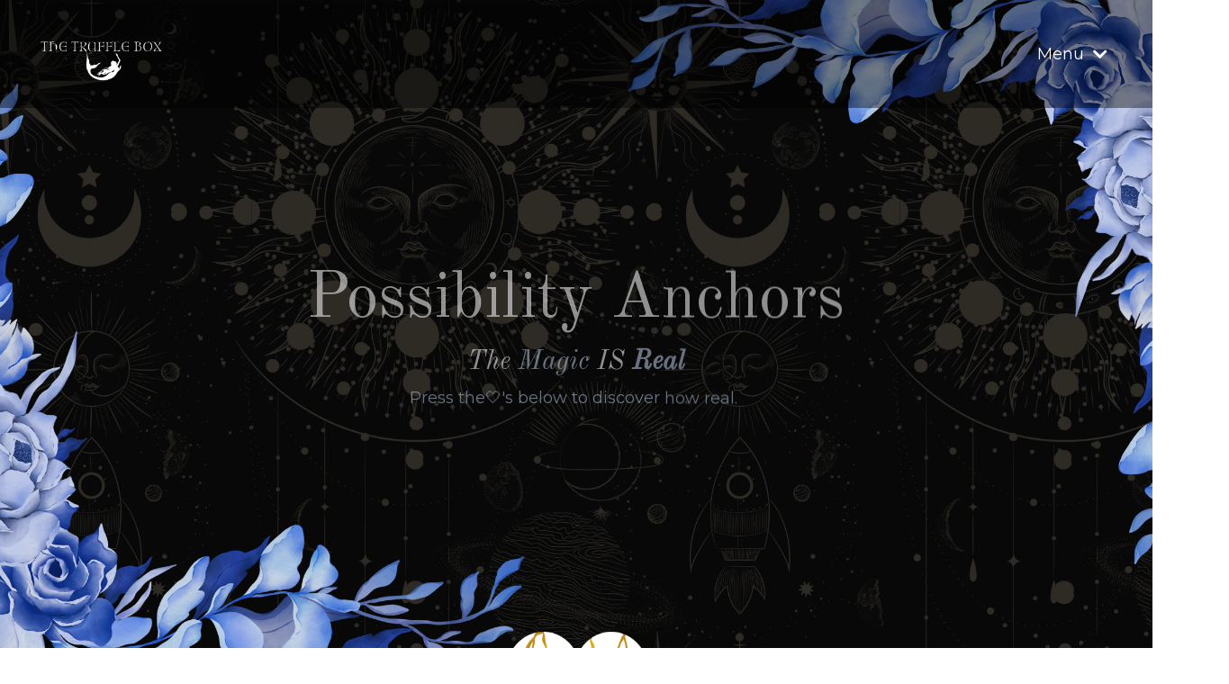

--- FILE ---
content_type: text/html; charset=utf-8
request_url: https://www.thetrufflebox.gift/possibility-anchors
body_size: 11909
content:
<!doctype html>
<html lang="en">
  <head>
    
              <meta name="csrf-param" content="authenticity_token">
              <meta name="csrf-token" content="W46BtlerPMVgrdZ3rNtUhonDRzRErU/b2J7K7b1BPy1ZujFat6A/mu68CLKgbcZpmp8yB3l43geJ1XSSv6zNbg==">
            
    <title>
      
        Jamie Sullivan's Possibility Anchor(s)™
      
    </title>
    <meta charset="utf-8" />
    <meta http-equiv="x-ua-compatible" content="ie=edge, chrome=1">
    <meta name="viewport" content="width=device-width, initial-scale=1, shrink-to-fit=no">
    
      <meta name="description" content="Definition, description and use of a Possibility Anchor. A patented and original process by Jamie Sullivan of The Truffle Box, this is the only available shop of these unique and magical talismans. Also known by Sullivan&#39;s clients as &quot;Lucky Charms&quot;, this is what real magic looks and feels like. " />
    
    <meta property="og:type" content="website">
<meta property="og:url" content="https://www.thetrufflebox.gift/possibility-anchors">
<meta name="twitter:card" content="summary_large_image">

<meta property="og:title" content="Jamie Sullivan's Possibility Anchor(s)™">
<meta name="twitter:title" content="Jamie Sullivan's Possibility Anchor(s)™">


<meta property="og:description" content="Definition, description and use of a Possibility Anchor. A patented and original process by Jamie Sullivan of The Truffle Box, this is the only available shop of these unique and magical talismans. Also known by Sullivan&#39;s clients as &quot;Lucky Charms&quot;, this is what real magic looks and feels like. ">
<meta name="twitter:description" content="Definition, description and use of a Possibility Anchor. A patented and original process by Jamie Sullivan of The Truffle Box, this is the only available shop of these unique and magical talismans. Also known by Sullivan&#39;s clients as &quot;Lucky Charms&quot;, this is what real magic looks and feels like. ">


<meta property="og:image" content="https://kajabi-storefronts-production.kajabi-cdn.com/kajabi-storefronts-production/file-uploads/sites/3083/images/a281168-ebff-2a5-20b3-0d7f75c4d86_f840b8e8-f92d-4ee3-966f-4e0d62bcf13d.png">
<meta name="twitter:image" content="https://kajabi-storefronts-production.kajabi-cdn.com/kajabi-storefronts-production/file-uploads/sites/3083/images/a281168-ebff-2a5-20b3-0d7f75c4d86_f840b8e8-f92d-4ee3-966f-4e0d62bcf13d.png">

    
      <link href="https://kajabi-storefronts-production.kajabi-cdn.com/kajabi-storefronts-production/file-uploads/sites/3083/images/1ef85f-e0bd-10e2-0a07-16dffd8a2087_e.png?v=2" rel="shortcut icon" />
    
    <link rel="canonical" href="https://www.thetrufflebox.gift/possibility-anchors" />

    <!-- Google Fonts ====================================================== -->
    <link rel="preconnect" href="https://fonts.gstatic.com" crossorigin>
    <script src="/cdn-cgi/scripts/7d0fa10a/cloudflare-static/rocket-loader.min.js" data-cf-settings="ad0d4e5eebc14b0f9c91d329-|49"></script><link rel="stylesheet" media="print" onload="this.onload=null;this.removeAttribute(&#39;media&#39;);" type="text/css" href="//fonts.googleapis.com/css?family=Montserrat:400,700,400italic,700italic|Old+Standard+TT:400,700,400italic,700italic&amp;display=swap" />

    <!-- Kajabi CSS ======================================================== -->
    <script src="/cdn-cgi/scripts/7d0fa10a/cloudflare-static/rocket-loader.min.js" data-cf-settings="ad0d4e5eebc14b0f9c91d329-|49"></script><link rel="stylesheet" media="print" onload="this.onload=null;this.removeAttribute(&#39;media&#39;);" type="text/css" href="https://kajabi-app-assets.kajabi-cdn.com/assets/core-0d125629e028a5a14579c81397830a1acd5cf5a9f3ec2d0de19efb9b0795fb03.css" />

    

    <!-- Font Awesome Icons -->
    <script src="/cdn-cgi/scripts/7d0fa10a/cloudflare-static/rocket-loader.min.js" data-cf-settings="ad0d4e5eebc14b0f9c91d329-|49"></script><link rel="stylesheet" media="print" onload="this.onload=null;this.removeAttribute(&#39;media&#39;);" type="text/css" crossorigin="anonymous" href="https://use.fontawesome.com/releases/v5.15.2/css/all.css" />

    <link rel="stylesheet" media="screen" href="https://kajabi-storefronts-production.kajabi-cdn.com/kajabi-storefronts-production/themes/2154451216/assets/styles.css?17446479076058419" />

    <!-- Customer CSS ====================================================== -->
    <!-- If you're using custom css that affects the first render of the page, replace async_style_link below with styesheet_tag -->
    <script src="/cdn-cgi/scripts/7d0fa10a/cloudflare-static/rocket-loader.min.js" data-cf-settings="ad0d4e5eebc14b0f9c91d329-|49"></script><link rel="stylesheet" media="print" onload="this.onload=null;this.removeAttribute(&#39;media&#39;);" type="text/css" href="https://kajabi-storefronts-production.kajabi-cdn.com/kajabi-storefronts-production/themes/2154451216/assets/overrides.css?17446479076058419" />
    <style>
  /* Custom CSS Added Via Theme Settings */
  /* CSS Overrides go here */
</style>

    <!-- Kajabi Editor Only CSS ============================================ -->
    

    <!-- Header hook ======================================================= -->
    <script type="ad0d4e5eebc14b0f9c91d329-text/javascript">
  var Kajabi = Kajabi || {};
</script>
<script type="ad0d4e5eebc14b0f9c91d329-text/javascript">
  Kajabi.currentSiteUser = {
    "id" : "-1",
    "type" : "Guest",
    "contactId" : "",
  };
</script>
<script type="ad0d4e5eebc14b0f9c91d329-text/javascript">
  Kajabi.theme = {
    activeThemeName: "Encore Page",
    previewThemeId: null,
    editor: false
  };
</script>
<meta name="turbo-prefetch" content="false">
<!-- Google Tag Manager -->
<script type="ad0d4e5eebc14b0f9c91d329-text/javascript">(function(w,d,s,l,i){w[l]=w[l]||[];w[l].push({'gtm.start':
new Date().getTime(),event:'gtm.js'});var f=d.getElementsByTagName(s)[0],
j=d.createElement(s),dl=l!='dataLayer'?'&l='+l:'';j.async=true;j.src=
'https://www.googletagmanager.com/gtm.js?id='+i+dl;f.parentNode.insertBefore(j,f);
})(window,document,'script','dataLayer','GTM-5QM6PLG');</script>
<!-- End Google Tag Manager -->

<!-- TruConversion for thetrufflebox.gift -->
<script type="ad0d4e5eebc14b0f9c91d329-text/javascript">
    var _tip = _tip || [];
    (function(d,s,id){
        var js, tjs = d.getElementsByTagName(s)[0];
        if(d.getElementById(id)) { return; }
        js = d.createElement(s); js.id = id;
        js.async = true;
        js.src = d.location.protocol + '//app.truconversion.com/ti-js/13298/eab4e.js';
        tjs.parentNode.insertBefore(js, tjs);
    }(document, 'script', 'ti-js'));
</script>
                        
<meta name="facebook-domain-verification" content="wdukrjkidfh8vxbjs9thrwlz16qajt" />


<script src="https://seo-fixer.writesonic.com/site-audit/fixer-script/index.js" id="wsAiSeoMb" type="ad0d4e5eebc14b0f9c91d329-application/javascript"></script>
<script id="wsAiSeoInitScript" type="ad0d4e5eebc14b0f9c91d329-text/javascript">
  wsSEOfixer.configure({
    hostURL: 'https://seo-fixer.writesonic.com',
    siteID: '691672e883f9a294eade8e5d'
  });
</script>
                        <script type="ad0d4e5eebc14b0f9c91d329-text/javascript">
(function(i,s,o,g,r,a,m){i['GoogleAnalyticsObject']=r;i[r]=i[r]||function(){
(i[r].q=i[r].q||[]).push(arguments)
},i[r].l=1*new Date();a=s.createElement(o),
m=s.getElementsByTagName(o)[0];a.async=1;a.src=g;m.parentNode.insertBefore(a,m)
})(window,document,'script','//www.google-analytics.com/analytics.js','ga');
ga('create', 'UA-23058127-5', 'auto', {});
ga('send', 'pageview');
</script>
<style type="text/css">
  #editor-overlay {
    display: none;
    border-color: #2E91FC;
    position: absolute;
    background-color: rgba(46,145,252,0.05);
    border-style: dashed;
    border-width: 3px;
    border-radius: 3px;
    pointer-events: none;
    cursor: pointer;
    z-index: 10000000000;
  }
  .editor-overlay-button {
    color: white;
    background: #2E91FC;
    border-radius: 2px;
    font-size: 13px;
    margin-inline-start: -24px;
    margin-block-start: -12px;
    padding-block: 3px;
    padding-inline: 10px;
    text-transform:uppercase;
    font-weight:bold;
    letter-spacing:1.5px;

    left: 50%;
    top: 50%;
    position: absolute;
  }
</style>
<script src="https://kajabi-app-assets.kajabi-cdn.com/vite/assets/track_analytics-999259ad.js" crossorigin="anonymous" type="ad0d4e5eebc14b0f9c91d329-module"></script><link rel="modulepreload" href="https://kajabi-app-assets.kajabi-cdn.com/vite/assets/stimulus-576c66eb.js" as="script" crossorigin="anonymous">
<link rel="modulepreload" href="https://kajabi-app-assets.kajabi-cdn.com/vite/assets/track_product_analytics-9c66ca0a.js" as="script" crossorigin="anonymous">
<link rel="modulepreload" href="https://kajabi-app-assets.kajabi-cdn.com/vite/assets/stimulus-e54d982b.js" as="script" crossorigin="anonymous">
<link rel="modulepreload" href="https://kajabi-app-assets.kajabi-cdn.com/vite/assets/trackProductAnalytics-3d5f89d8.js" as="script" crossorigin="anonymous">      <script type="ad0d4e5eebc14b0f9c91d329-text/javascript">
        if (typeof (window.rudderanalytics) === "undefined") {
          !function(){"use strict";window.RudderSnippetVersion="3.0.3";var sdkBaseUrl="https://cdn.rudderlabs.com/v3"
          ;var sdkName="rsa.min.js";var asyncScript=true;window.rudderAnalyticsBuildType="legacy",window.rudderanalytics=[]
          ;var e=["setDefaultInstanceKey","load","ready","page","track","identify","alias","group","reset","setAnonymousId","startSession","endSession","consent"]
          ;for(var n=0;n<e.length;n++){var t=e[n];window.rudderanalytics[t]=function(e){return function(){
          window.rudderanalytics.push([e].concat(Array.prototype.slice.call(arguments)))}}(t)}try{
          new Function('return import("")'),window.rudderAnalyticsBuildType="modern"}catch(a){}
          if(window.rudderAnalyticsMount=function(){
          "undefined"==typeof globalThis&&(Object.defineProperty(Object.prototype,"__globalThis_magic__",{get:function get(){
          return this},configurable:true}),__globalThis_magic__.globalThis=__globalThis_magic__,
          delete Object.prototype.__globalThis_magic__);var e=document.createElement("script")
          ;e.src="".concat(sdkBaseUrl,"/").concat(window.rudderAnalyticsBuildType,"/").concat(sdkName),e.async=asyncScript,
          document.head?document.head.appendChild(e):document.body.appendChild(e)
          },"undefined"==typeof Promise||"undefined"==typeof globalThis){var d=document.createElement("script")
          ;d.src="https://polyfill-fastly.io/v3/polyfill.min.js?version=3.111.0&features=Symbol%2CPromise&callback=rudderAnalyticsMount",
          d.async=asyncScript,document.head?document.head.appendChild(d):document.body.appendChild(d)}else{
          window.rudderAnalyticsMount()}window.rudderanalytics.load("2apYBMHHHWpiGqicceKmzPebApa","https://kajabiaarnyhwq.dataplane.rudderstack.com",{})}();
        }
      </script>
      <script type="ad0d4e5eebc14b0f9c91d329-text/javascript">
        if (typeof (window.rudderanalytics) !== "undefined") {
          rudderanalytics.page({"account_id":"2633","site_id":"3083"});
        }
      </script>
      <script type="ad0d4e5eebc14b0f9c91d329-text/javascript">
        if (typeof (window.rudderanalytics) !== "undefined") {
          (function () {
            function AnalyticsClickHandler (event) {
              const targetEl = event.target.closest('a') || event.target.closest('button');
              if (targetEl) {
                rudderanalytics.track('Site Link Clicked', Object.assign(
                  {"account_id":"2633","site_id":"3083"},
                  {
                    link_text: targetEl.textContent.trim(),
                    link_href: targetEl.href,
                    tag_name: targetEl.tagName,
                  }
                ));
              }
            };
            document.addEventListener('click', AnalyticsClickHandler);
          })();
        }
      </script>
<script type="ad0d4e5eebc14b0f9c91d329-text/javascript">
!function(f,b,e,v,n,t,s){if(f.fbq)return;n=f.fbq=function(){n.callMethod?
n.callMethod.apply(n,arguments):n.queue.push(arguments)};if(!f._fbq)f._fbq=n;
n.push=n;n.loaded=!0;n.version='2.0';n.agent='plkajabi';n.queue=[];t=b.createElement(e);t.async=!0;
t.src=v;s=b.getElementsByTagName(e)[0];s.parentNode.insertBefore(t,s)}(window,
                                                                      document,'script','https://connect.facebook.net/en_US/fbevents.js');


fbq('init', '511897175864634', {"ct":"","country":null,"em":"","fn":"","ln":"","pn":"","zp":""});
fbq('track', "PageView");</script>
<noscript><img height="1" width="1" style="display:none"
src="https://www.facebook.com/tr?id=511897175864634&ev=PageView&noscript=1"
/></noscript>
<meta name='site_locale' content='en'><style type="text/css">
  /* Font Awesome 4 */
  .fa.fa-twitter{
    font-family:sans-serif;
  }
  .fa.fa-twitter::before{
    content:"𝕏";
    font-size:1.2em;
  }

  /* Font Awesome 5 */
  .fab.fa-twitter{
    font-family:sans-serif;
  }
  .fab.fa-twitter::before{
    content:"𝕏";
    font-size:1.2em;
  }
</style>
<link rel="stylesheet" href="https://cdn.jsdelivr.net/npm/@kajabi-ui/styles@1.0.4/dist/kajabi_products/kajabi_products.css" />
<script type="ad0d4e5eebc14b0f9c91d329-module" src="https://cdn.jsdelivr.net/npm/@pine-ds/core@3.14.0/dist/pine-core/pine-core.esm.js"></script>
<script nomodule src="https://cdn.jsdelivr.net/npm/@pine-ds/core@3.14.0/dist/pine-core/index.esm.js" type="ad0d4e5eebc14b0f9c91d329-text/javascript"></script>


  </head>
  <style>
  

  
    
  
</style>
  <body id="encore-theme" class="background-unrecognized">
    

    <div id="section-header" data-section-id="header">

<style>
  /* Default Header Styles */
  .header {
    
      background-color: rgba(0, 0, 0, 0.42);
    
    font-size: 18px;
  }
  .header a,
  .header a.link-list__link,
  .header a.link-list__link:hover,
  .header a.social-icons__icon,
  .header .user__login a,
  .header .dropdown__item a,
  .header .dropdown__trigger:hover {
    color: #ffffff;
  }
  .header .dropdown__trigger {
    color: #ffffff !important;
  }
  /* Mobile Header Styles */
  @media (max-width: 767px) {
    .header {
      
        background-color: rgba(0, 0, 0, 0.55);
      
      font-size: 16px;
    }
    
      .header a,
      .header a.link-list__link,
      .header a.social-icons__icon,
      .header .dropdown__item a,
      .header .user__login a,
      .header a.link-list__link:hover,
      .header .dropdown__trigger:hover {
        color: #ffffff;
      }
      .header .dropdown__trigger {
        color: #ffffff !important;
      }
    
    .header .hamburger__slices .hamburger__slice {
      
        background-color: #ffffff;
      
    }
    
      .header a.link-list__link, .dropdown__item a, .header__content--mobile {
        text-align: right;
      }
    
    .header--overlay .header__content--mobile  {
      padding-bottom: 20px;
    }
  }
  /* Sticky Styles */
  
</style>

<div class="hidden">
  
    
  
    
  
  
  
  
</div>

<header class="header header--overlay    background-dark " kjb-settings-id="sections_header_settings_background_color">
  <div class="hello-bars">
    
      
    
      
    
  </div>
  
    <div class="header__wrap">
      <div class="header__content header__content--desktop background-dark">
        <div class="container header__container media justify-content-left">
          
            
                <style>
@media (min-width: 768px) {
  #block-1555988494486 {
    text-align: left;
  }
} 
</style>

<div 
  id="block-1555988494486" 
  class="header__block header__block--logo header__block--show header__switch-content " 
  kjb-settings-id="sections_header_blocks_1555988494486_settings_stretch"
  
>
  

<style>
  #block-1555988494486 {
    line-height: 1;
  }
  #block-1555988494486 .logo__image {
    display: block;
    width: 150px;
  }
  #block-1555988494486 .logo__text {
    color: ;
  }
</style>

<a class="logo" href="/">
  
    
      <img loading="auto" class="logo__image" alt="Header Logo" kjb-settings-id="sections_header_blocks_1555988494486_settings_logo" src="https://kajabi-storefronts-production.kajabi-cdn.com/kajabi-storefronts-production/file-uploads/themes/2154451216/settings_images/7602bdf-5e16-ab6c-f81a-d6202aa3e2f0_fbcc388b-2bd5-4e0b-99c8-8ea82916c45b.png" />
    
  
</a>
</div>
              
          
            
                <style>
@media (min-width: 768px) {
  #block-1690582068441 {
    text-align: right;
  }
} 
</style>

<div 
  id="block-1690582068441" 
  class="header__block header__switch-content header__block--dropdown stretch" 
  kjb-settings-id="sections_header_blocks_1690582068441_settings_stretch"
  
>
  <style>
  /* Dropdown menu colors for desktop */
  @media (min-width: 768px) {
    #block-1690582068441 .dropdown__menu {
      background-color: #FFFFFF;
    }
    #block-1690582068441 .dropdown__item a {
      color: #595959;
    }
  }
  /* Mobile menu text alignment */
  @media (max-width: 767px) {
    #block-1690582068441 .dropdown__item a {
      text-align: right;
    }
  }
</style>

<div class="dropdown" kjb-settings-id="sections_header_blocks_1690582068441_settings_trigger">
  <a class="dropdown__trigger">
    
      Menu
    
    
      <i class="dropdown__icon fa fa-chevron-down"></i>
    
  </a>
  <div class="dropdown__menu dropdown__menu--text-right ">
    
      <span class="dropdown__item"><a href="https://www.thetrufflebox.gift/about"  target="_blank" rel="noopener" >About</a></span>
    
      <span class="dropdown__item"><a href="https://www.thetrufflebox.gift/soul-apothecary"  target="_blank" rel="noopener" >Soul Apothecary</a></span>
    
      <span class="dropdown__item"><a href="https://www.thetrufflebox.gift/home"  target="_blank" rel="noopener" >Home</a></span>
    
  </div>
</div>
</div>
              
          
          
            <div class="hamburger hidden--desktop" kjb-settings-id="sections_header_settings_hamburger_color">
              <div class="hamburger__slices">
                <div class="hamburger__slice hamburger--slice-1"></div>
                <div class="hamburger__slice hamburger--slice-2"></div>
                <div class="hamburger__slice hamburger--slice-3"></div>
                <div class="hamburger__slice hamburger--slice-4"></div>
              </div>
            </div>
          
          
        </div>
      </div>
      <div class="header__content header__content--mobile">
        <div class="header__switch-content header__spacer"></div>
      </div>
    </div>
  
</header>

</div>
    <main>
      <div data-content-for-index data-dynamic-sections="index"><div id="section-1606249275796" data-section-id="1606249275796"><style>
  
    #section-1606249275796 {
      background-image: url(https://kajabi-storefronts-production.kajabi-cdn.com/kajabi-storefronts-production/file-uploads/themes/2154451216/settings_images/5be23f0-ff2d-2c8d-dbd2-ad1cf0c88b5d_29332468-2534-4a64-a55d-7582f2f7087b.png);
      background-position: center;
    }
  
  #section-1606249275796 .section__overlay {
    position: absolute;
    width: 100%;
    height: 100%;
    left: 0;
    top: 0;
    background-color: rgba(0, 0, 0, 0.06);
  }
  #section-1606249275796 .sizer {
    padding-top: 40px;
    padding-bottom: 40px;
  }
  #section-1606249275796 .container {
    max-width: calc(1260px + 10px + 10px);
    padding-right: 10px;
    padding-left: 10px;
    
      padding-left: 0 !important;
      padding-right: 0 !important;
    
  }
  #section-1606249275796 .row {
    
      margin: 0 !important
    
  }
  #section-1606249275796 .container--full {
    width: 100%;
    max-width: calc(100% + 10px + 10px);
  }
  @media (min-width: 768px) {
    
      #section-1606249275796 {
        
          background-attachment: fixed;
        
      }
    
    #section-1606249275796 .sizer {
      padding-top: 0px;
      padding-bottom: 0px;
    }
    #section-1606249275796 .container {
      max-width: calc(1260px + 40px + 40px);
      padding-right: 40px;
      padding-left: 40px;
    }
    #section-1606249275796 .container--full {
      max-width: calc(100% + 40px + 40px);
    }
  }
  
  
</style>

<section kjb-settings-id="sections_1606249275796_settings_background_color"
  class="section
  
  hidden--mobile
   background-dark "
  data-reveal-event=""
  data-reveal-offset=""
  data-reveal-units="seconds">
  <div class="sizer sizer--full">
    
    <div class="section__overlay"></div>
    <div class="container container--full">
      <div class="row align-items-start justify-content-center">
        
          




<style>
  /* flush setting */
  
  
  /* margin settings */
  #block-1606249275796_0, [data-slick-id="1606249275796_0"] {
    margin-top: 0px;
    margin-right: 0px;
    margin-bottom: 0px;
    margin-left: 0px;
  }
  #block-1606249275796_0 .block, [data-slick-id="1606249275796_0"] .block {
    /* border settings */
    border: 4px none black;
    border-radius: 4px;
    

    /* background color */
    
    /* default padding for mobile */
    
    
    
    /* mobile padding overrides */
    
    
    
    
    
  }

  @media (min-width: 768px) {
    /* desktop margin settings */
    #block-1606249275796_0, [data-slick-id="1606249275796_0"] {
      margin-top: 0px;
      margin-right: 0px;
      margin-bottom: 0px;
      margin-left: 0px;
    }
    #block-1606249275796_0 .block, [data-slick-id="1606249275796_0"] .block {
      /* default padding for desktop  */
      
      
      /* desktop padding overrides */
      
      
      
      
      
    }
  }
  /* mobile text align */
  @media (max-width: 767px) {
    #block-1606249275796_0, [data-slick-id="1606249275796_0"] {
      text-align: left;
    }
  }
</style>


  <div class="block-break"></div>

<div
  id="block-1606249275796_0"
  class="
  block-type--text
  text-center
  col-8
  
  
  
     animated 
  
  
  "
  
  data-reveal-event=""
  data-reveal-offset=""
  data-reveal-units="seconds"
  
    kjb-settings-id="sections_1606249275796_blocks_1606249275796_0_settings_width"
  
  
>
  <div class="block
    box-shadow-none
    "
    
      data-aos="fade-up"
      data-aos-delay="0"
      data-aos-duration="1000"
    
    
  >
    
    <style>
  
  #block-1577982541036_0 .btn {
    margin-top: 1rem;
  }
</style>


  <h1>Possibility Anchors</h1>
<h3><em>The <span style="color: #b9cae3;">Magic</span> IS <strong><span style="color: #b9cae3;">Real</span></strong></em></h3>
<p><span style="color: #b9cae3;">Press the<span style="font-weight: 400;">🤍's </span>below to discover how real. </span></p>



  </div>
</div>

  <div class="block-break"></div>

        
          




<style>
  /* flush setting */
  
  
  /* margin settings */
  #block-1606249436686, [data-slick-id="1606249436686"] {
    margin-top: 0px;
    margin-right: 0px;
    margin-bottom: 0px;
    margin-left: 0px;
  }
  #block-1606249436686 .block, [data-slick-id="1606249436686"] .block {
    /* border settings */
    border: 4px none black;
    border-radius: 4px;
    

    /* background color */
    
    /* default padding for mobile */
    
    
    
    /* mobile padding overrides */
    
    
    
    
    
  }

  @media (min-width: 768px) {
    /* desktop margin settings */
    #block-1606249436686, [data-slick-id="1606249436686"] {
      margin-top: 0px;
      margin-right: 0px;
      margin-bottom: 0px;
      margin-left: 0px;
    }
    #block-1606249436686 .block, [data-slick-id="1606249436686"] .block {
      /* default padding for desktop  */
      
      
      /* desktop padding overrides */
      
      
      
      
      
    }
  }
  /* mobile text align */
  @media (max-width: 767px) {
    #block-1606249436686, [data-slick-id="1606249436686"] {
      text-align: center;
    }
  }
</style>


<div
  id="block-1606249436686"
  class="
  block-type--feature
  text-center
  col-4
  
  
  
     animated 
  
  
  "
  
  data-reveal-event=""
  data-reveal-offset=""
  data-reveal-units="seconds"
  
    kjb-settings-id="sections_1606249275796_blocks_1606249436686_settings_width"
  
  
>
  <div class="block
    box-shadow-none
    "
    
      data-aos="fade-right"
      data-aos-delay="500"
      data-aos-duration="1000"
    
    
  >
    
    
<style>
  #block-1606249436686 .feature__image,
  [data-slick-id="1606249436686"] .feature__image {
    width: 50px;
    border-radius: 0px;
  }
  
</style>
<div class="feature">
  
    
      <a href="/resource_redirect/landing_pages/2149534709"    target="_blank" rel="noopener" >
    
      <img loading="auto" class="feature__image" alt="" kjb-settings-id="sections_1606249275796_blocks_1606249436686_settings_image" src="https://kajabi-storefronts-production.kajabi-cdn.com/kajabi-storefronts-production/file-uploads/themes/2154451216/settings_images/40e7752-85e8-00c-df3-61c63bb8cdc_Untitled_design_28_.png" />
    
      </a>
    
  
  <div 
    class="feature__text" 
    kjb-settings-id="sections_1606249275796_blocks_1606249436686_settings_text" 
    
  >
    <h4>The Classics</h4>
<p><span style="color: #cccccc;">These just make life better.</span></p>
  </div>
  
</div>
  </div>
</div>

        
          




<style>
  /* flush setting */
  
  
  /* margin settings */
  #block-1606249441711, [data-slick-id="1606249441711"] {
    margin-top: 0px;
    margin-right: 0px;
    margin-bottom: 0px;
    margin-left: 0px;
  }
  #block-1606249441711 .block, [data-slick-id="1606249441711"] .block {
    /* border settings */
    border: 4px none black;
    border-radius: 4px;
    

    /* background color */
    
    /* default padding for mobile */
    
    
    
    /* mobile padding overrides */
    
    
    
    
    
  }

  @media (min-width: 768px) {
    /* desktop margin settings */
    #block-1606249441711, [data-slick-id="1606249441711"] {
      margin-top: 0px;
      margin-right: 0px;
      margin-bottom: 0px;
      margin-left: 0px;
    }
    #block-1606249441711 .block, [data-slick-id="1606249441711"] .block {
      /* default padding for desktop  */
      
      
      /* desktop padding overrides */
      
      
      
      
      
    }
  }
  /* mobile text align */
  @media (max-width: 767px) {
    #block-1606249441711, [data-slick-id="1606249441711"] {
      text-align: center;
    }
  }
</style>


<div
  id="block-1606249441711"
  class="
  block-type--feature
  text-center
  col-4
  
  
  
     animated 
  
  
  "
  
  data-reveal-event=""
  data-reveal-offset=""
  data-reveal-units="seconds"
  
    kjb-settings-id="sections_1606249275796_blocks_1606249441711_settings_width"
  
  
>
  <div class="block
    box-shadow-none
    "
    
      data-aos="fade-up"
      data-aos-delay="500"
      data-aos-duration="1000"
    
    
  >
    
    
<style>
  #block-1606249441711 .feature__image,
  [data-slick-id="1606249441711"] .feature__image {
    width: 50px;
    border-radius: 0px;
  }
  
</style>
<div class="feature">
  
    
      <a href="/resource_redirect/landing_pages/2149532822"    target="_blank" rel="noopener" >
    
      <img loading="auto" class="feature__image" alt="" kjb-settings-id="sections_1606249275796_blocks_1606249441711_settings_image" src="https://kajabi-storefronts-production.kajabi-cdn.com/kajabi-storefronts-production/file-uploads/themes/2154451216/settings_images/afbd736-ab5c-67-dc33-e68a7613ede_Untitled_design_28_.png" />
    
      </a>
    
  
  <div 
    class="feature__text" 
    kjb-settings-id="sections_1606249275796_blocks_1606249441711_settings_text" 
    
  >
    <h4>The Signature Collection</h4>
<p><span style="color: #cccccc;">The path to BECOMING</span></p>
  </div>
  
</div>
  </div>
</div>

        
          




<style>
  /* flush setting */
  
  
  /* margin settings */
  #block-1606249446582, [data-slick-id="1606249446582"] {
    margin-top: 0px;
    margin-right: 0px;
    margin-bottom: 0px;
    margin-left: 0px;
  }
  #block-1606249446582 .block, [data-slick-id="1606249446582"] .block {
    /* border settings */
    border: 4px none black;
    border-radius: 4px;
    

    /* background color */
    
    /* default padding for mobile */
    
    
    
    /* mobile padding overrides */
    
    
    
    
    
  }

  @media (min-width: 768px) {
    /* desktop margin settings */
    #block-1606249446582, [data-slick-id="1606249446582"] {
      margin-top: 0px;
      margin-right: 0px;
      margin-bottom: 0px;
      margin-left: 0px;
    }
    #block-1606249446582 .block, [data-slick-id="1606249446582"] .block {
      /* default padding for desktop  */
      
      
      /* desktop padding overrides */
      
      
      
      
      
    }
  }
  /* mobile text align */
  @media (max-width: 767px) {
    #block-1606249446582, [data-slick-id="1606249446582"] {
      text-align: center;
    }
  }
</style>


<div
  id="block-1606249446582"
  class="
  block-type--feature
  text-center
  col-4
  
  
  
     animated 
  
  
  "
  
  data-reveal-event=""
  data-reveal-offset=""
  data-reveal-units="seconds"
  
    kjb-settings-id="sections_1606249275796_blocks_1606249446582_settings_width"
  
  
>
  <div class="block
    box-shadow-none
    "
    
      data-aos="fade-left"
      data-aos-delay="500"
      data-aos-duration="1000"
    
    
  >
    
    
<style>
  #block-1606249446582 .feature__image,
  [data-slick-id="1606249446582"] .feature__image {
    width: 50px;
    border-radius: 0px;
  }
  
</style>
<div class="feature">
  
    
      <a href="/resource_redirect/landing_pages/2149532808"    target="_blank" rel="noopener" >
    
      <img loading="auto" class="feature__image" alt="" kjb-settings-id="sections_1606249275796_blocks_1606249446582_settings_image" src="https://kajabi-storefronts-production.kajabi-cdn.com/kajabi-storefronts-production/file-uploads/themes/2154451216/settings_images/8f37bf2-4a13-fdff-f21f-0b1e0c54c476_Untitled_design_28_.png" />
    
      </a>
    
  
  <div 
    class="feature__text" 
    kjb-settings-id="sections_1606249275796_blocks_1606249446582_settings_text" 
    
  >
    <h4>The Wonderland Protocol ™</h4>
<p><span style="color: #cccccc;">The hidden gems of our courses.</span></p>
  </div>
  
</div>
  </div>
</div>

        
      </div>
    </div>
  </div>
</section>
</div><div id="section-1606251061801" data-section-id="1606251061801"><style>
  
  #section-1606251061801 .section__overlay {
    position: absolute;
    width: 100%;
    height: 100%;
    left: 0;
    top: 0;
    background-color: #000000;
  }
  #section-1606251061801 .sizer {
    padding-top: -0px;
    padding-bottom: 0px;
  }
  #section-1606251061801 .container {
    max-width: calc(1260px + 0px + 0px);
    padding-right: 0px;
    padding-left: 0px;
    
      padding-left: 0 !important;
      padding-right: 0 !important;
    
  }
  #section-1606251061801 .row {
    
      margin: 0 !important
    
  }
  #section-1606251061801 .container--full {
    width: 100%;
    max-width: calc(100% + 0px + 0px);
  }
  @media (min-width: 768px) {
    
    #section-1606251061801 .sizer {
      padding-top: 100px;
      padding-bottom: 100px;
    }
    #section-1606251061801 .container {
      max-width: calc(1260px + 40px + 40px);
      padding-right: 40px;
      padding-left: 40px;
    }
    #section-1606251061801 .container--full {
      max-width: calc(100% + 40px + 40px);
    }
  }
  
  
</style>

<section kjb-settings-id="sections_1606251061801_settings_background_color"
  class="section
  hidden--desktop
  
   background-dark "
  data-reveal-event=""
  data-reveal-offset=""
  data-reveal-units="seconds">
  <div class="sizer sizer--full">
    
    <div class="section__overlay"></div>
    <div class="container container--full">
      <div class="row align-items-start justify-content-center">
        
          




<style>
  /* flush setting */
  
  
  /* margin settings */
  #block-1606251119402, [data-slick-id="1606251119402"] {
    margin-top: 40px;
    margin-right: 0px;
    margin-bottom: 0px;
    margin-left: 0px;
  }
  #block-1606251119402 .block, [data-slick-id="1606251119402"] .block {
    /* border settings */
    border: 4px none black;
    border-radius: 0px;
    

    /* background color */
    
    /* default padding for mobile */
    
    
    
    /* mobile padding overrides */
    
      padding: 0;
    
    
    
    
    
  }

  @media (min-width: 768px) {
    /* desktop margin settings */
    #block-1606251119402, [data-slick-id="1606251119402"] {
      margin-top: 0px;
      margin-right: 0px;
      margin-bottom: 0px;
      margin-left: 0px;
    }
    #block-1606251119402 .block, [data-slick-id="1606251119402"] .block {
      /* default padding for desktop  */
      
      
      /* desktop padding overrides */
      
        padding: 0;
      
      
      
      
      
    }
  }
  /* mobile text align */
  @media (max-width: 767px) {
    #block-1606251119402, [data-slick-id="1606251119402"] {
      text-align: ;
    }
  }
</style>


<div
  id="block-1606251119402"
  class="
  block-type--image
  text-
  col-12
  
  
  
    
  
  
  "
  
  data-reveal-event=""
  data-reveal-offset=""
  data-reveal-units="seconds"
  
    kjb-settings-id="sections_1606251061801_blocks_1606251119402_settings_width"
  
  
>
  <div class="block
    box-shadow-none
    "
    
      data-aos="none"
      data-aos-delay="0"
      data-aos-duration="0"
    
    
  >
    
    

<style>
  #block-1606251119402 .block,
  [data-slick-id="1606251119402"] .block {
    display: flex;
    justify-content: flex-start;
  }
  #block-1606251119402 .image,
  [data-slick-id="1606251119402"] .image {
    width: 100%;
    overflow: hidden;
    
    border-radius: 4px;
    
  }
  #block-1606251119402 .image__image,
  [data-slick-id="1606251119402"] .image__image {
    width: 100%;
    
  }
  #block-1606251119402 .image__overlay,
  [data-slick-id="1606251119402"] .image__overlay {
    
      opacity: 0;
    
    background-color: #fff;
    border-radius: 4px;
    
  }
  
  #block-1606251119402 .image__overlay-text,
  [data-slick-id="1606251119402"] .image__overlay-text {
    color:  !important;
  }
  @media (min-width: 768px) {
    #block-1606251119402 .block,
    [data-slick-id="1606251119402"] .block {
        display: flex;
        justify-content: flex-start;
    }
    #block-1606251119402 .image__overlay,
    [data-slick-id="1606251119402"] .image__overlay {
      
        opacity: 0;
      
    }
    #block-1606251119402 .image__overlay:hover {
      opacity: 1;
    }
  }
  
</style>

<div class="image">
  
    
        <img loading="auto" class="image__image" alt="" kjb-settings-id="sections_1606251061801_blocks_1606251119402_settings_image" src="https://kajabi-storefronts-production.kajabi-cdn.com/kajabi-storefronts-production/file-uploads/themes/2154451216/settings_images/ebaf601-483e-a34c-dc52-07521edd03d_Copy_of_Untitled_1920_1080_px_1080_1680_px_2_.png" />
    
    
  
</div>

  </div>
</div>

        
          




<style>
  /* flush setting */
  
  
  /* margin settings */
  #block-1692427113437, [data-slick-id="1692427113437"] {
    margin-top: -100px;
    margin-right: 0px;
    margin-bottom: 0px;
    margin-left: 0px;
  }
  #block-1692427113437 .block, [data-slick-id="1692427113437"] .block {
    /* border settings */
    border: 4px  black;
    border-radius: 0px;
    

    /* background color */
    
    /* default padding for mobile */
    
    
      padding: 20px;
    
    
      
    
    /* mobile padding overrides */
    
      padding: 0;
    
    
      padding-top: 0px;
    
    
      padding-right: 0px;
    
    
      padding-bottom: 0px;
    
    
      padding-left: 0px;
    
  }

  @media (min-width: 768px) {
    /* desktop margin settings */
    #block-1692427113437, [data-slick-id="1692427113437"] {
      margin-top: 0px;
      margin-right: 0px;
      margin-bottom: 0px;
      margin-left: 0px;
    }
    #block-1692427113437 .block, [data-slick-id="1692427113437"] .block {
      /* default padding for desktop  */
      
      
        
      
      /* desktop padding overrides */
      
        padding: 0;
      
      
        padding-top: 0px;
      
      
        padding-right: 0px;
      
      
        padding-bottom: 0px;
      
      
        padding-left: 0px;
      
    }
  }
  /* mobile text align */
  @media (max-width: 767px) {
    #block-1692427113437, [data-slick-id="1692427113437"] {
      text-align: ;
    }
  }
</style>


<div
  id="block-1692427113437"
  class="
  block-type--image
  text-
  col-2
  
  
  
    
  
  
  "
  
  data-reveal-event=""
  data-reveal-offset=""
  data-reveal-units="seconds"
  
    kjb-settings-id="sections_1606251061801_blocks_1692427113437_settings_width"
  
  
>
  <div class="block
    box-shadow-
    "
    
      data-aos="none"
      data-aos-delay="0"
      data-aos-duration="0"
    
    
  >
    
    

<style>
  #block-1692427113437 .block,
  [data-slick-id="1692427113437"] .block {
    display: flex;
    justify-content: center;
  }
  #block-1692427113437 .image,
  [data-slick-id="1692427113437"] .image {
    width: 100%;
    overflow: hidden;
    
    border-radius: 4px;
    
  }
  #block-1692427113437 .image__image,
  [data-slick-id="1692427113437"] .image__image {
    width: 100%;
    
  }
  #block-1692427113437 .image__overlay,
  [data-slick-id="1692427113437"] .image__overlay {
    
      opacity: 0;
    
    background-color: #fff;
    border-radius: 4px;
    
  }
  
  #block-1692427113437 .image__overlay-text,
  [data-slick-id="1692427113437"] .image__overlay-text {
    color:  !important;
  }
  @media (min-width: 768px) {
    #block-1692427113437 .block,
    [data-slick-id="1692427113437"] .block {
        display: flex;
        justify-content: flex-start;
    }
    #block-1692427113437 .image__overlay,
    [data-slick-id="1692427113437"] .image__overlay {
      
        opacity: 0;
      
    }
    #block-1692427113437 .image__overlay:hover {
      opacity: 1;
    }
  }
  
</style>

<div class="image">
  
    
        <img loading="auto" class="image__image" alt="" kjb-settings-id="sections_1606251061801_blocks_1692427113437_settings_image" src="https://kajabi-storefronts-production.kajabi-cdn.com/kajabi-storefronts-production/file-uploads/themes/2154451216/settings_images/f2d2f75-75-fd5-876-8df23d8cf1f_Build_Your_4_.png" />
    
    
  
</div>

  </div>
</div>

        
          




<style>
  /* flush setting */
  
  
  /* margin settings */
  #block-1606251061800_1, [data-slick-id="1606251061800_1"] {
    margin-top: -50px;
    margin-right: 0px;
    margin-bottom: 0px;
    margin-left: 0px;
  }
  #block-1606251061800_1 .block, [data-slick-id="1606251061800_1"] .block {
    /* border settings */
    border: 4px none black;
    border-radius: 4px;
    

    /* background color */
    
    /* default padding for mobile */
    
    
    
    /* mobile padding overrides */
    
    
    
    
    
  }

  @media (min-width: 768px) {
    /* desktop margin settings */
    #block-1606251061800_1, [data-slick-id="1606251061800_1"] {
      margin-top: 0px;
      margin-right: 0px;
      margin-bottom: 0px;
      margin-left: 0px;
    }
    #block-1606251061800_1 .block, [data-slick-id="1606251061800_1"] .block {
      /* default padding for desktop  */
      
      
      /* desktop padding overrides */
      
      
      
      
      
    }
  }
  /* mobile text align */
  @media (max-width: 767px) {
    #block-1606251061800_1, [data-slick-id="1606251061800_1"] {
      text-align: center;
    }
  }
</style>


<div
  id="block-1606251061800_1"
  class="
  block-type--feature
  text-center
  col-4
  
  
  
     animated 
  
  
  "
  
  data-reveal-event=""
  data-reveal-offset=""
  data-reveal-units="seconds"
  
    kjb-settings-id="sections_1606251061801_blocks_1606251061800_1_settings_width"
  
  
>
  <div class="block
    box-shadow-none
    "
    
      data-aos="fade-right"
      data-aos-delay="500"
      data-aos-duration="1000"
    
    
  >
    
    
<style>
  #block-1606251061800_1 .feature__image,
  [data-slick-id="1606251061800_1"] .feature__image {
    width: 50px;
    border-radius: 0px;
  }
  
</style>
<div class="feature">
  
    
      <a href="/resource_redirect/landing_pages/2149534709"    target="_blank" rel="noopener" >
    
      <img loading="auto" class="feature__image" alt="" kjb-settings-id="sections_1606251061801_blocks_1606251061800_1_settings_image" src="https://kajabi-storefronts-production.kajabi-cdn.com/kajabi-storefronts-production/file-uploads/themes/2154451216/settings_images/e8dbff-a4b4-0e62-d366-e0c0ae8eb0d0_deee7837-d51e-4162-bb36-75fe85993de2.png" />
    
      </a>
    
  
  <div 
    class="feature__text" 
    kjb-settings-id="sections_1606251061801_blocks_1606251061800_1_settings_text" 
    
  >
    <h4>The Classics</h4>
<p><span style="color: #cccccc;">These just make life better.</span></p>
  </div>
  
</div>
  </div>
</div>

        
          




<style>
  /* flush setting */
  
  
  /* margin settings */
  #block-1606251061800_2, [data-slick-id="1606251061800_2"] {
    margin-top: 0px;
    margin-right: 0px;
    margin-bottom: 0px;
    margin-left: 0px;
  }
  #block-1606251061800_2 .block, [data-slick-id="1606251061800_2"] .block {
    /* border settings */
    border: 4px none black;
    border-radius: 4px;
    

    /* background color */
    
    /* default padding for mobile */
    
    
    
    /* mobile padding overrides */
    
    
    
    
    
  }

  @media (min-width: 768px) {
    /* desktop margin settings */
    #block-1606251061800_2, [data-slick-id="1606251061800_2"] {
      margin-top: 0px;
      margin-right: 0px;
      margin-bottom: 0px;
      margin-left: 0px;
    }
    #block-1606251061800_2 .block, [data-slick-id="1606251061800_2"] .block {
      /* default padding for desktop  */
      
      
      /* desktop padding overrides */
      
      
      
      
      
    }
  }
  /* mobile text align */
  @media (max-width: 767px) {
    #block-1606251061800_2, [data-slick-id="1606251061800_2"] {
      text-align: center;
    }
  }
</style>


<div
  id="block-1606251061800_2"
  class="
  block-type--feature
  text-center
  col-4
  
  
  
     animated 
  
  
  "
  
  data-reveal-event=""
  data-reveal-offset=""
  data-reveal-units="seconds"
  
    kjb-settings-id="sections_1606251061801_blocks_1606251061800_2_settings_width"
  
  
>
  <div class="block
    box-shadow-none
    "
    
      data-aos="fade-up"
      data-aos-delay="500"
      data-aos-duration="1000"
    
    
  >
    
    
<style>
  #block-1606251061800_2 .feature__image,
  [data-slick-id="1606251061800_2"] .feature__image {
    width: 50px;
    border-radius: 0px;
  }
  
</style>
<div class="feature">
  
    
      <a href="/resource_redirect/landing_pages/2149532822"    target="_blank" rel="noopener" >
    
      <img loading="auto" class="feature__image" alt="" kjb-settings-id="sections_1606251061801_blocks_1606251061800_2_settings_image" src="https://kajabi-storefronts-production.kajabi-cdn.com/kajabi-storefronts-production/file-uploads/themes/2154451216/settings_images/31ea76-da63-85c4-7ab5-815d6cf2e222_deee7837-d51e-4162-bb36-75fe85993de2.png" />
    
      </a>
    
  
  <div 
    class="feature__text" 
    kjb-settings-id="sections_1606251061801_blocks_1606251061800_2_settings_text" 
    
  >
    <h4>The Signature Collection</h4>
<p><span style="color: #cccccc;">The path to BECOMING.</span></p>
  </div>
  
</div>
  </div>
</div>

        
          




<style>
  /* flush setting */
  
  
  /* margin settings */
  #block-1606251061800_3, [data-slick-id="1606251061800_3"] {
    margin-top: 0px;
    margin-right: 0px;
    margin-bottom: 0px;
    margin-left: 0px;
  }
  #block-1606251061800_3 .block, [data-slick-id="1606251061800_3"] .block {
    /* border settings */
    border: 4px none black;
    border-radius: 4px;
    

    /* background color */
    
    /* default padding for mobile */
    
    
    
    /* mobile padding overrides */
    
    
    
    
    
  }

  @media (min-width: 768px) {
    /* desktop margin settings */
    #block-1606251061800_3, [data-slick-id="1606251061800_3"] {
      margin-top: 0px;
      margin-right: 0px;
      margin-bottom: 0px;
      margin-left: 0px;
    }
    #block-1606251061800_3 .block, [data-slick-id="1606251061800_3"] .block {
      /* default padding for desktop  */
      
      
      /* desktop padding overrides */
      
      
      
      
      
    }
  }
  /* mobile text align */
  @media (max-width: 767px) {
    #block-1606251061800_3, [data-slick-id="1606251061800_3"] {
      text-align: center;
    }
  }
</style>


<div
  id="block-1606251061800_3"
  class="
  block-type--feature
  text-center
  col-4
  
  
  
     animated 
  
  
  "
  
  data-reveal-event=""
  data-reveal-offset=""
  data-reveal-units="seconds"
  
    kjb-settings-id="sections_1606251061801_blocks_1606251061800_3_settings_width"
  
  
>
  <div class="block
    box-shadow-none
    "
    
      data-aos="fade-left"
      data-aos-delay="0"
      data-aos-duration="500"
    
    
  >
    
    
<style>
  #block-1606251061800_3 .feature__image,
  [data-slick-id="1606251061800_3"] .feature__image {
    width: 50px;
    border-radius: 0px;
  }
  
</style>
<div class="feature">
  
    
      <a href="/resource_redirect/landing_pages/2149532808"    target="_blank" rel="noopener" >
    
      <img loading="auto" class="feature__image" alt="" kjb-settings-id="sections_1606251061801_blocks_1606251061800_3_settings_image" src="https://kajabi-storefronts-production.kajabi-cdn.com/kajabi-storefronts-production/file-uploads/themes/2154451216/settings_images/dad061-152-ca6b-1a1a-58cc2c71c18_deee7837-d51e-4162-bb36-75fe85993de2.png" />
    
      </a>
    
  
  <div 
    class="feature__text" 
    kjb-settings-id="sections_1606251061801_blocks_1606251061800_3_settings_text" 
    
  >
    <h4>The Wonderland Protocol™</h4>
<p><span style="color: #cccccc;">The hidden gems of our courses.</span></p>
  </div>
  
</div>
  </div>
</div>

        
      </div>
    </div>
  </div>
</section>
</div><div id="section-1690587465352" data-section-id="1690587465352"><style>
  
  #section-1690587465352 .section__overlay {
    position: absolute;
    width: 100%;
    height: 100%;
    left: 0;
    top: 0;
    background-color: #000000;
  }
  #section-1690587465352 .sizer {
    padding-top: 40px;
    padding-bottom: 40px;
  }
  #section-1690587465352 .container {
    max-width: calc(1260px + 10px + 10px);
    padding-right: 10px;
    padding-left: 10px;
    
  }
  #section-1690587465352 .row {
    
  }
  #section-1690587465352 .container--full {
    width: 100%;
    max-width: calc(100% + 10px + 10px);
  }
  @media (min-width: 768px) {
    
    #section-1690587465352 .sizer {
      padding-top: 100px;
      padding-bottom: 100px;
    }
    #section-1690587465352 .container {
      max-width: calc(1260px + 40px + 40px);
      padding-right: 40px;
      padding-left: 40px;
    }
    #section-1690587465352 .container--full {
      max-width: calc(100% + 40px + 40px);
    }
  }
  
  
</style>

<section kjb-settings-id="sections_1690587465352_settings_background_color"
  class="section
  
  
   background-dark "
  data-reveal-event=""
  data-reveal-offset=""
  data-reveal-units="seconds">
  <div class="sizer ">
    
    <div class="section__overlay"></div>
    <div class="container ">
      <div class="row align-items-center justify-content-center">
        
          




<style>
  /* flush setting */
  
  
  /* margin settings */
  #block-1690587465352_4, [data-slick-id="1690587465352_4"] {
    margin-top: 0px;
    margin-right: 0px;
    margin-bottom: 0px;
    margin-left: 0px;
  }
  #block-1690587465352_4 .block, [data-slick-id="1690587465352_4"] .block {
    /* border settings */
    border: 4px  black;
    border-radius: 0px;
    

    /* background color */
    
    /* default padding for mobile */
    
    
      padding: 20px;
    
    
      
    
    /* mobile padding overrides */
    
      padding: 0;
    
    
      padding-top: 0px;
    
    
      padding-right: 0px;
    
    
      padding-bottom: 0px;
    
    
      padding-left: 0px;
    
  }

  @media (min-width: 768px) {
    /* desktop margin settings */
    #block-1690587465352_4, [data-slick-id="1690587465352_4"] {
      margin-top: -150px;
      margin-right: 0px;
      margin-bottom: 0px;
      margin-left: 0px;
    }
    #block-1690587465352_4 .block, [data-slick-id="1690587465352_4"] .block {
      /* default padding for desktop  */
      
      
        
      
      /* desktop padding overrides */
      
        padding: 0;
      
      
        padding-top: -100px;
      
      
        padding-right: 0px;
      
      
        padding-bottom: 0px;
      
      
        padding-left: 0px;
      
    }
  }
  /* mobile text align */
  @media (max-width: 767px) {
    #block-1690587465352_4, [data-slick-id="1690587465352_4"] {
      text-align: ;
    }
  }
</style>


<div
  id="block-1690587465352_4"
  class="
  block-type--image
  text-
  col-2
  
  hidden--mobile
  
    
  
  
  "
  
  data-reveal-event=""
  data-reveal-offset=""
  data-reveal-units="seconds"
  
    kjb-settings-id="sections_1690587465352_blocks_1690587465352_4_settings_width"
  
  
>
  <div class="block
    box-shadow-
    "
    
      data-aos="none"
      data-aos-delay="0"
      data-aos-duration="0"
    
    
  >
    
    

<style>
  #block-1690587465352_4 .block,
  [data-slick-id="1690587465352_4"] .block {
    display: flex;
    justify-content: flex-start;
  }
  #block-1690587465352_4 .image,
  [data-slick-id="1690587465352_4"] .image {
    width: 100%;
    overflow: hidden;
    
    border-radius: 4px;
    
  }
  #block-1690587465352_4 .image__image,
  [data-slick-id="1690587465352_4"] .image__image {
    width: 100%;
    
  }
  #block-1690587465352_4 .image__overlay,
  [data-slick-id="1690587465352_4"] .image__overlay {
    
      opacity: 0;
    
    background-color: #fff;
    border-radius: 4px;
    
  }
  
  #block-1690587465352_4 .image__overlay-text,
  [data-slick-id="1690587465352_4"] .image__overlay-text {
    color:  !important;
  }
  @media (min-width: 768px) {
    #block-1690587465352_4 .block,
    [data-slick-id="1690587465352_4"] .block {
        display: flex;
        justify-content: flex-start;
    }
    #block-1690587465352_4 .image__overlay,
    [data-slick-id="1690587465352_4"] .image__overlay {
      
        opacity: 0;
      
    }
    #block-1690587465352_4 .image__overlay:hover {
      opacity: 1;
    }
  }
  
</style>

<div class="image">
  
    
        <img loading="auto" class="image__image" alt="" kjb-settings-id="sections_1690587465352_blocks_1690587465352_4_settings_image" src="https://kajabi-storefronts-production.kajabi-cdn.com/kajabi-storefronts-production/file-uploads/themes/2154451216/settings_images/ebd5418-1f18-01b4-f826-7bfa00f68e64_Untitled_design_-_2023-07-28T161207.893.png" />
    
    
  
</div>

  </div>
</div>

        
          




<style>
  /* flush setting */
  
  
  /* margin settings */
  #block-1690587465352_3, [data-slick-id="1690587465352_3"] {
    margin-top: 0px;
    margin-right: 0px;
    margin-bottom: 0px;
    margin-left: 0px;
  }
  #block-1690587465352_3 .block, [data-slick-id="1690587465352_3"] .block {
    /* border settings */
    border: 4px solid #ffffff;
    border-radius: 15px;
    

    /* background color */
    
    /* default padding for mobile */
    
    
      padding: 20px;
    
    
      
        padding: 20px;
      
    
    /* mobile padding overrides */
    
    
      padding-top: 0px;
    
    
      padding-right: 0px;
    
    
      padding-bottom: 0px;
    
    
      padding-left: 0px;
    
  }

  @media (min-width: 768px) {
    /* desktop margin settings */
    #block-1690587465352_3, [data-slick-id="1690587465352_3"] {
      margin-top: 0100px;
      margin-right: 0px;
      margin-bottom: 000px;
      margin-left: 0px;
    }
    #block-1690587465352_3 .block, [data-slick-id="1690587465352_3"] .block {
      /* default padding for desktop  */
      
      
        
          padding: 30px;
        
      
      /* desktop padding overrides */
      
      
        padding-top: 10px;
      
      
        padding-right: 010px;
      
      
        padding-bottom: 0px;
      
      
        padding-left: 010px;
      
    }
  }
  /* mobile text align */
  @media (max-width: 767px) {
    #block-1690587465352_3, [data-slick-id="1690587465352_3"] {
      text-align: center;
    }
  }
</style>


  <div class="block-break"></div>

<div
  id="block-1690587465352_3"
  class="
  block-type--text
  text-center
  col-12
  
  
  
     animated 
  
  
  "
  
  data-reveal-event=""
  data-reveal-offset=""
  data-reveal-units="seconds"
  
    kjb-settings-id="sections_1690587465352_blocks_1690587465352_3_settings_width"
  
  
>
  <div class="block
    box-shadow-
    "
    
      data-aos="fade"
      data-aos-delay="0"
      data-aos-duration="1500"
    
    
  >
    
    <style>
  
  #block-1577982541036_0 .btn {
    margin-top: 1rem;
  }
</style>


  <h1 style="text-align: center;"><span style="color: #cae0fa;">A Patented &amp; Original Process.</span></h1>
<p style="text-align: right;"><span style="color: #ffffff;"><em>By Jamie Sullivan</em></span></p>



  </div>
</div>

  <div class="block-break"></div>

        
          




<style>
  /* flush setting */
  
  
  /* margin settings */
  #block-1690587465352_2, [data-slick-id="1690587465352_2"] {
    margin-top: 0px;
    margin-right: 0px;
    margin-bottom: 0px;
    margin-left: 0px;
  }
  #block-1690587465352_2 .block, [data-slick-id="1690587465352_2"] .block {
    /* border settings */
    border: 4px  black;
    border-radius: 4px;
    

    /* background color */
    
    /* default padding for mobile */
    
    
      padding: 20px;
    
    
      
        padding: 20px;
      
    
    /* mobile padding overrides */
    
    
      padding-top: 0px;
    
    
      padding-right: 0px;
    
    
      padding-bottom: 0px;
    
    
      padding-left: 0px;
    
  }

  @media (min-width: 768px) {
    /* desktop margin settings */
    #block-1690587465352_2, [data-slick-id="1690587465352_2"] {
      margin-top: 0150px;
      margin-right: 0px;
      margin-bottom: 0px;
      margin-left: 0px;
    }
    #block-1690587465352_2 .block, [data-slick-id="1690587465352_2"] .block {
      /* default padding for desktop  */
      
      
        
          padding: 30px;
        
      
      /* desktop padding overrides */
      
      
        padding-top: 0px;
      
      
        padding-right: 0px;
      
      
        padding-bottom: 0px;
      
      
        padding-left: 0px;
      
    }
  }
  /* mobile text align */
  @media (max-width: 767px) {
    #block-1690587465352_2, [data-slick-id="1690587465352_2"] {
      text-align: left;
    }
  }
</style>


  <div class="block-break"></div>

<div
  id="block-1690587465352_2"
  class="
  block-type--text
  text-left
  col-12
  
  
  
    
  
  
  "
  
  data-reveal-event=""
  data-reveal-offset=""
  data-reveal-units="seconds"
  
    kjb-settings-id="sections_1690587465352_blocks_1690587465352_2_settings_width"
  
  
>
  <div class="block
    box-shadow-
    "
    
      data-aos="none"
      data-aos-delay="0"
      data-aos-duration="0"
    
    
  >
    
    <style>
  
  #block-1577982541036_0 .btn {
    margin-top: 1rem;
  }
</style>


  <h3 style="text-align: left;">Possibility Anchor<span>™ </span>Definition: </h3>
<p style="text-align: left;">1. a) An unawakened Talisman that exists within you</p>
<p style="text-align: left;">   b) A lucky Charm born from the storybook of your life.</p>
<p style="text-align: left;">   c) A Power Totem ready &amp; waiting to grant you magic powers</p>
<p style="text-align: left;">   d) A group of always-there-for-you, only-for-you Guardians who can be called on in any need at a moment's notice.  </p>
<p>2. a) A scientific process that leverages the psychospiritual world of an individual to</p>
<ul>
<li>harness untold personal power</li>
<li>infiltrate life with untold meaning</li>
<li>radiate light into the beauty of being human.</li>
</ul>
<p style="text-align: left;"><span>LEARN MORE BELOW. Two flavors of descriptions...<em>You choose.</em></span></p>



  </div>
</div>

  <div class="block-break"></div>

        
          




<style>
  /* flush setting */
  
  
  /* margin settings */
  #block-1690587465352_0, [data-slick-id="1690587465352_0"] {
    margin-top: 0px;
    margin-right: 0px;
    margin-bottom: 0px;
    margin-left: 0px;
  }
  #block-1690587465352_0 .block, [data-slick-id="1690587465352_0"] .block {
    /* border settings */
    border: 4px dashed black;
    border-radius: 4px;
    

    /* background color */
    
      background-color: #ffffff;
    
    /* default padding for mobile */
    
      padding: 20px;
    
    
      padding: 20px;
    
    
      
        padding: 20px;
      
    
    /* mobile padding overrides */
    
    
      padding-top: 20px;
    
    
      padding-right: 20px;
    
    
      padding-bottom: 20px;
    
    
      padding-left: 20px;
    
  }

  @media (min-width: 768px) {
    /* desktop margin settings */
    #block-1690587465352_0, [data-slick-id="1690587465352_0"] {
      margin-top: 0px;
      margin-right: 0px;
      margin-bottom: 0px;
      margin-left: 0px;
    }
    #block-1690587465352_0 .block, [data-slick-id="1690587465352_0"] .block {
      /* default padding for desktop  */
      
        padding: 30px;
      
      
        
          padding: 30px;
        
      
      /* desktop padding overrides */
      
      
        padding-top: 30px;
      
      
        padding-right: 30px;
      
      
        padding-bottom: 30px;
      
      
        padding-left: 30px;
      
    }
  }
  /* mobile text align */
  @media (max-width: 767px) {
    #block-1690587465352_0, [data-slick-id="1690587465352_0"] {
      text-align: center;
    }
  }
</style>


<div
  id="block-1690587465352_0"
  class="
  block-type--feature
  text-left
  col-6
  
  
  
    
  
  
  "
  
  data-reveal-event=""
  data-reveal-offset=""
  data-reveal-units="seconds"
  
    kjb-settings-id="sections_1690587465352_blocks_1690587465352_0_settings_width"
  
  
>
  <div class="block
    box-shadow-large
     background-light"
    
      data-aos="none"
      data-aos-delay="0"
      data-aos-duration="0"
    
    
  >
    
    
<style>
  #block-1690587465352_0 .feature__image,
  [data-slick-id="1690587465352_0"] .feature__image {
    width: 50px;
    border-radius: 4px;
  }
  
</style>
<div class="feature">
  
  <div 
    class="feature__text" 
    kjb-settings-id="sections_1690587465352_blocks_1690587465352_0_settings_text" 
    
  >
    <h4><span style="color: #000000;">Science &amp; Logic</span></h4>
<p><span style="color: #000000;">A description of Possibility Anchors™ fit for people who love to know how stuff works.</span></p>
  </div>
  
    






<style>
  #block-1690587465352_0 .btn,
  [data-slick-id="1690587465352_0"] .block .btn {
    color: #ffffff;
    border-color: #131088;
    border-radius: 50px;
    background-color: #131088;
  }
  #block-1690587465352_0 .btn--outline,
  [data-slick-id="1690587465352_0"] .block .btn--outline {
    background: transparent;
    color: #131088;
  }
</style>

<a class="btn btn--solid btn--small btn--auto" href="/resource_redirect/landing_pages/2149507127"    target="_blank" rel="noopener"  kjb-settings-id="sections_1690587465352_blocks_1690587465352_0_settings_btn_background_color" role="button">
  Read
</a>


  
</div>
  </div>
</div>

        
          




<style>
  /* flush setting */
  
  
  /* margin settings */
  #block-1690587465352_1, [data-slick-id="1690587465352_1"] {
    margin-top: 0px;
    margin-right: 0px;
    margin-bottom: 0px;
    margin-left: 0px;
  }
  #block-1690587465352_1 .block, [data-slick-id="1690587465352_1"] .block {
    /* border settings */
    border: 4px dashed black;
    border-radius: 4px;
    

    /* background color */
    
      background-color: #ffffff;
    
    /* default padding for mobile */
    
      padding: 20px;
    
    
      padding: 20px;
    
    
      
        padding: 20px;
      
    
    /* mobile padding overrides */
    
    
      padding-top: 20px;
    
    
      padding-right: 20px;
    
    
      padding-bottom: 20px;
    
    
      padding-left: 20px;
    
  }

  @media (min-width: 768px) {
    /* desktop margin settings */
    #block-1690587465352_1, [data-slick-id="1690587465352_1"] {
      margin-top: 0px;
      margin-right: 0px;
      margin-bottom: 0px;
      margin-left: 0px;
    }
    #block-1690587465352_1 .block, [data-slick-id="1690587465352_1"] .block {
      /* default padding for desktop  */
      
        padding: 30px;
      
      
        
          padding: 30px;
        
      
      /* desktop padding overrides */
      
      
        padding-top: 30px;
      
      
        padding-right: 30px;
      
      
        padding-bottom: 30px;
      
      
        padding-left: 30px;
      
    }
  }
  /* mobile text align */
  @media (max-width: 767px) {
    #block-1690587465352_1, [data-slick-id="1690587465352_1"] {
      text-align: center;
    }
  }
</style>


<div
  id="block-1690587465352_1"
  class="
  block-type--feature
  text-left
  col-6
  
  
  
    
  
  
  "
  
  data-reveal-event=""
  data-reveal-offset=""
  data-reveal-units="seconds"
  
    kjb-settings-id="sections_1690587465352_blocks_1690587465352_1_settings_width"
  
  
>
  <div class="block
    box-shadow-large
     background-light"
    
      data-aos="none"
      data-aos-delay="0"
      data-aos-duration="0"
    
    
  >
    
    
<style>
  #block-1690587465352_1 .feature__image,
  [data-slick-id="1690587465352_1"] .feature__image {
    width: 50px;
    border-radius: 4px;
  }
  
</style>
<div class="feature">
  
  <div 
    class="feature__text" 
    kjb-settings-id="sections_1690587465352_blocks_1690587465352_1_settings_text" 
    
  >
    <h4><span style="color: #000000;">Innocence &amp; Magic</span></h4>
<p><span style="color: #000000;">A description of Possibility Anchors™ fit to inspire, lift and teach the inner child in us all.</span></p>
  </div>
  
    






<style>
  #block-1690587465352_1 .btn,
  [data-slick-id="1690587465352_1"] .block .btn {
    color: #ffffff;
    border-color: #131088;
    border-radius: 50px;
    background-color: #131088;
  }
  #block-1690587465352_1 .btn--outline,
  [data-slick-id="1690587465352_1"] .block .btn--outline {
    background: transparent;
    color: #131088;
  }
</style>

<a class="btn btn--solid btn--small btn--auto" href="/resource_redirect/landing_pages/2149507134"    target="_blank" rel="noopener"  kjb-settings-id="sections_1690587465352_blocks_1690587465352_1_settings_btn_background_color" role="button">
  Read
</a>


  
</div>
  </div>
</div>

        
      </div>
    </div>
  </div>
</section>
</div><div id="section-1606251588200" data-section-id="1606251588200"><style>
  
  #section-1606251588200 .section__overlay {
    position: absolute;
    width: 100%;
    height: 100%;
    left: 0;
    top: 0;
    background-color: #000000;
  }
  #section-1606251588200 .sizer {
    padding-top: 40px;
    padding-bottom: 40px;
  }
  #section-1606251588200 .container {
    max-width: calc(1260px + 10px + 10px);
    padding-right: 10px;
    padding-left: 10px;
    
  }
  #section-1606251588200 .row {
    
  }
  #section-1606251588200 .container--full {
    width: 100%;
    max-width: calc(100% + 10px + 10px);
  }
  @media (min-width: 768px) {
    
    #section-1606251588200 .sizer {
      padding-top: 100px;
      padding-bottom: 100px;
    }
    #section-1606251588200 .container {
      max-width: calc(1260px + 40px + 40px);
      padding-right: 40px;
      padding-left: 40px;
    }
    #section-1606251588200 .container--full {
      max-width: calc(100% + 40px + 40px);
    }
  }
  
  
</style>

<section kjb-settings-id="sections_1606251588200_settings_background_color"
  class="section
  
  
   background-dark "
  data-reveal-event=""
  data-reveal-offset=""
  data-reveal-units="seconds">
  <div class="sizer ">
    
    <div class="section__overlay"></div>
    <div class="container ">
      <div class="row align-items-center justify-content-center">
        
          




<style>
  /* flush setting */
  
  
  /* margin settings */
  #block-1606251588200_0, [data-slick-id="1606251588200_0"] {
    margin-top: 0px;
    margin-right: 0px;
    margin-bottom: 0px;
    margin-left: 0px;
  }
  #block-1606251588200_0 .block, [data-slick-id="1606251588200_0"] .block {
    /* border settings */
    border: 4px none black;
    border-radius: 4px;
    

    /* background color */
    
    /* default padding for mobile */
    
    
    
    /* mobile padding overrides */
    
    
    
    
    
  }

  @media (min-width: 768px) {
    /* desktop margin settings */
    #block-1606251588200_0, [data-slick-id="1606251588200_0"] {
      margin-top: 0px;
      margin-right: 0px;
      margin-bottom: 0px;
      margin-left: 0px;
    }
    #block-1606251588200_0 .block, [data-slick-id="1606251588200_0"] .block {
      /* default padding for desktop  */
      
      
      /* desktop padding overrides */
      
      
        padding-top: 0px;
      
      
      
      
    }
  }
  /* mobile text align */
  @media (max-width: 767px) {
    #block-1606251588200_0, [data-slick-id="1606251588200_0"] {
      text-align: center;
    }
  }
</style>


<div
  id="block-1606251588200_0"
  class="
  block-type--text
  text-center
  col-10
  
  
  
    
  
  
  "
  
  data-reveal-event=""
  data-reveal-offset=""
  data-reveal-units="seconds"
  
    kjb-settings-id="sections_1606251588200_blocks_1606251588200_0_settings_width"
  
  
>
  <div class="block
    box-shadow-none
    "
    
      data-aos="none"
      data-aos-delay="0"
      data-aos-duration="0"
    
    
  >
    
    <style>
  
  #block-1577982541036_0 .btn {
    margin-top: 1rem;
  }
</style>


  <h2>Where Would I Start? With Soul Compass.</h2>
<p><strong>25 years ago I did start with this and honestly, I don't know where I'd be without it.</strong></p>
<p> </p>



  </div>
</div>

        
          




<style>
  /* flush setting */
  
  
  /* margin settings */
  #block-1743195489371, [data-slick-id="1743195489371"] {
    margin-top: 0px;
    margin-right: 0px;
    margin-bottom: 0px;
    margin-left: 0px;
  }
  #block-1743195489371 .block, [data-slick-id="1743195489371"] .block {
    /* border settings */
    border: 4px  black;
    border-radius: 0px;
    

    /* background color */
    
    /* default padding for mobile */
    
    
      padding: 20px;
    
    
      
    
    /* mobile padding overrides */
    
      padding: 0;
    
    
      padding-top: 0px;
    
    
      padding-right: 0px;
    
    
      padding-bottom: 0px;
    
    
      padding-left: 0px;
    
  }

  @media (min-width: 768px) {
    /* desktop margin settings */
    #block-1743195489371, [data-slick-id="1743195489371"] {
      margin-top: -60px;
      margin-right: 0px;
      margin-bottom: 0px;
      margin-left: 0px;
    }
    #block-1743195489371 .block, [data-slick-id="1743195489371"] .block {
      /* default padding for desktop  */
      
      
        
      
      /* desktop padding overrides */
      
        padding: 0;
      
      
        padding-top: 0px;
      
      
        padding-right: 0px;
      
      
        padding-bottom: 0px;
      
      
        padding-left: 0px;
      
    }
  }
  /* mobile text align */
  @media (max-width: 767px) {
    #block-1743195489371, [data-slick-id="1743195489371"] {
      text-align: ;
    }
  }
</style>


  <div class="block-break"></div>

<div
  id="block-1743195489371"
  class="
  block-type--image
  text-
  col-9
  
  
  
    
  
  
  "
  
  data-reveal-event=""
  data-reveal-offset=""
  data-reveal-units="seconds"
  
    kjb-settings-id="sections_1606251588200_blocks_1743195489371_settings_width"
  
  
>
  <div class="block
    box-shadow-
    "
    
      data-aos="none"
      data-aos-delay="0"
      data-aos-duration="0"
    
    
  >
    
    

<style>
  #block-1743195489371 .block,
  [data-slick-id="1743195489371"] .block {
    display: flex;
    justify-content: flex-start;
  }
  #block-1743195489371 .image,
  [data-slick-id="1743195489371"] .image {
    width: 100%;
    overflow: hidden;
    
    border-radius: 15px;
    
  }
  #block-1743195489371 .image__image,
  [data-slick-id="1743195489371"] .image__image {
    width: 100%;
    
  }
  #block-1743195489371 .image__overlay,
  [data-slick-id="1743195489371"] .image__overlay {
    
      opacity: 0;
    
    background-color: #fff;
    border-radius: 15px;
    
  }
  
  #block-1743195489371 .image__overlay-text,
  [data-slick-id="1743195489371"] .image__overlay-text {
    color:  !important;
  }
  @media (min-width: 768px) {
    #block-1743195489371 .block,
    [data-slick-id="1743195489371"] .block {
        display: flex;
        justify-content: flex-start;
    }
    #block-1743195489371 .image__overlay,
    [data-slick-id="1743195489371"] .image__overlay {
      
        opacity: 0;
      
    }
    #block-1743195489371 .image__overlay:hover {
      opacity: 1;
    }
  }
  
</style>

<div class="image">
  
    
      <a class="image__link" href="/resource_redirect/landing_pages/2150776666"    target="_blank" rel="noopener" >
    
        <img loading="auto" class="image__image" alt="" kjb-settings-id="sections_1606251588200_blocks_1743195489371_settings_image" src="https://kajabi-storefronts-production.kajabi-cdn.com/kajabi-storefronts-production/file-uploads/themes/2154451216/settings_images/e0f66-1e62-67cd-6e8e-10b4f1cfd3cc_Copy_of_Discover_Your_Soul_Compass_Instagram_Post_.png" />
    
      </a>
    
    
  
</div>

  </div>
</div>

  <div class="block-break"></div>

        
          




<style>
  /* flush setting */
  
  
  /* margin settings */
  #block-1743195952137, [data-slick-id="1743195952137"] {
    margin-top: 0px;
    margin-right: 0px;
    margin-bottom: 0px;
    margin-left: 0px;
  }
  #block-1743195952137 .block, [data-slick-id="1743195952137"] .block {
    /* border settings */
    border: 4px  black;
    border-radius: 4px;
    

    /* background color */
    
    /* default padding for mobile */
    
    
      padding: 20px;
    
    
      
        padding: 20px;
      
    
    /* mobile padding overrides */
    
    
      padding-top: 0px;
    
    
      padding-right: 0px;
    
    
      padding-bottom: 0px;
    
    
      padding-left: 0px;
    
  }

  @media (min-width: 768px) {
    /* desktop margin settings */
    #block-1743195952137, [data-slick-id="1743195952137"] {
      margin-top: 0px;
      margin-right: 0px;
      margin-bottom: 0px;
      margin-left: 0px;
    }
    #block-1743195952137 .block, [data-slick-id="1743195952137"] .block {
      /* default padding for desktop  */
      
      
        
          padding: 30px;
        
      
      /* desktop padding overrides */
      
      
        padding-top: 0px;
      
      
        padding-right: 0px;
      
      
        padding-bottom: 0px;
      
      
        padding-left: 0px;
      
    }
  }
  /* mobile text align */
  @media (max-width: 767px) {
    #block-1743195952137, [data-slick-id="1743195952137"] {
      text-align: center;
    }
  }
</style>


  <div class="block-break"></div>

<div
  id="block-1743195952137"
  class="
  block-type--cta
  text-center
  col-4
  
  
  
    
  
  
  "
  
  data-reveal-event=""
  data-reveal-offset=""
  data-reveal-units="seconds"
  
    kjb-settings-id="sections_1606251588200_blocks_1743195952137_settings_width"
  
  
>
  <div class="block
    box-shadow-
    "
    
      data-aos="none"
      data-aos-delay="0"
      data-aos-duration="0"
    
    
  >
    
    






<style>
  #block-1743195952137 .btn,
  [data-slick-id="1743195952137"] .block .btn {
    color: #ffffff;
    border-color: #131088;
    border-radius: 50px;
    background-color: #131088;
  }
  #block-1743195952137 .btn--outline,
  [data-slick-id="1743195952137"] .block .btn--outline {
    background: transparent;
    color: #131088;
  }
</style>

<a class="btn btn--solid btn--medium btn--full" href="/resource_redirect/landing_pages/2150776666"    target="_blank" rel="noopener"  kjb-settings-id="sections_1606251588200_blocks_1743195952137_settings_btn_background_color" role="button">
  I Don't Know What This is But I Need it. Tell Me MORE.
</a>


  </div>
</div>

  <div class="block-break"></div>

        
      </div>
    </div>
  </div>
</section>
</div></div>
    </main>
    <div id="section-footer" data-section-id="footer">
  <style>
    #section-footer {
      -webkit-box-flex: 1;
      -ms-flex-positive: 1;
      flex-grow: 1;
      display: -webkit-box;
      display: -ms-flexbox;
      display: flex;
    }
    .footer {
      -webkit-box-flex: 1;
      -ms-flex-positive: 1;
      flex-grow: 1;
    }
  </style>

<style>
  .footer {
    background-color: #000000;
  }
  .footer, .footer__block {
    font-size: 16px;
    color: #ffffff;
  }
  .footer .logo__text {
    color: ;
  }
  .footer .link-list__links {
    width: 100%;
  }
  .footer a.link-list__link {
    color: #ffffff;
  }
  .footer .link-list__link:hover {
    color: #ffffff;
  }
  .copyright {
    color: #ffffff;
  }
  @media (min-width: 768px) {
    .footer, .footer__block {
      font-size: 18px;
    }
  }
  .powered-by a {
    color: #ffffff !important;
  }
  
    .powered-by {
      text-align: center;
      padding-top: 0;
    }
  
</style>

<footer class="footer footer--stacked  background-dark  " kjb-settings-id="sections_footer_settings_background_color">
  <div class="footer__content">
    <div class="container footer__container media">
      
        
            <div 
  id="block-1555988519593" 
  class="footer__block "
  
>
  

<style>
  #block-1555988519593 {
    line-height: 1;
  }
  #block-1555988519593 .logo__image {
    display: block;
    width: 150px;
  }
  #block-1555988519593 .logo__text {
    color: ;
  }
</style>

<a class="logo" href="/">
  
    
      <img loading="auto" class="logo__image" alt="Footer Logo" kjb-settings-id="sections_footer_blocks_1555988519593_settings_logo" src="https://kajabi-storefronts-production.kajabi-cdn.com/kajabi-storefronts-production/file-uploads/themes/2154451216/settings_images/15df5ce-e6c5-a26-6bf1-4e456217df5_b7d813da-06ab-4ad9-aa13-b2daa5e06acb.png" />
    
  
</a>
</div>
          
      
        
            




<style>
  /* flush setting */
  
  
  /* margin settings */
  #block-1602193175296, [data-slick-id="1602193175296"] {
    margin-top: 0px;
    margin-right: 0px;
    margin-bottom: 0px;
    margin-left: 0px;
  }
  #block-1602193175296 .block, [data-slick-id="1602193175296"] .block {
    /* border settings */
    border: 4px  black;
    border-radius: 4px;
    

    /* background color */
    
      background-color: ;
    
    /* default padding for mobile */
    
      padding: 20px;
    
    
      padding: 20px;
    
    
      
        padding: 20px;
      
    
    /* mobile padding overrides */
    
    
      padding-top: 0px;
    
    
      padding-right: 0px;
    
    
      padding-bottom: 0px;
    
    
      padding-left: 0px;
    
  }

  @media (min-width: 768px) {
    /* desktop margin settings */
    #block-1602193175296, [data-slick-id="1602193175296"] {
      margin-top: 0px;
      margin-right: 0px;
      margin-bottom: 0px;
      margin-left: 0px;
    }
    #block-1602193175296 .block, [data-slick-id="1602193175296"] .block {
      /* default padding for desktop  */
      
        padding: 30px;
      
      
        
          padding: 30px;
        
      
      /* desktop padding overrides */
      
      
        padding-top: 0px;
      
      
        padding-right: 0px;
      
      
        padding-bottom: 0px;
      
      
        padding-left: 0px;
      
    }
  }
  /* mobile text align */
  @media (max-width: 767px) {
    #block-1602193175296, [data-slick-id="1602193175296"] {
      text-align: center;
    }
  }
</style>


<div
  id="block-1602193175296"
  class="
  block-type--link_list
  text-center
  col-
  
  
  
  
  "
  
  data-reveal-event=""
  data-reveal-offset=""
  data-reveal-units=""
  
    kjb-settings-id="sections_footer_blocks_1602193175296_settings_width"
  
  
>
  <div class="block
    box-shadow-
    "
    
      data-aos="-"
      data-aos-delay=""
      data-aos-duration=""
    
    
  >
    
    <style>
  #block-1602193175296 .link-list__title {
    color: ;
  }
  #block-1602193175296 .link-list__link {
    color: ;
  }
</style>



<div class="link-list link-list--row link-list--desktop-center link-list--mobile-center">
  
  <div class="link-list__links" kjb-settings-id="sections_footer_blocks_1602193175296_settings_menu">
    
      <a class="link-list__link" href="https://www.thetrufflebox.gift/pages/privacy-policy"  target="_blank" rel="noopener" >Privacy</a>
    
      <a class="link-list__link" href="https://www.thetrufflebox.gift/pages/terms"  target="_blank" rel="noopener" >Terms</a>
    
      <a class="link-list__link" href="https://www.thetrufflebox.gift/pages/contact"  target="_blank" rel="noopener" >Contact</a>
    
      <a class="link-list__link" href="https://www.thetrufflebox.gift/faq"  target="_blank" rel="noopener" >FAQ</a>
    
  </div>
</div>
  </div>
</div>

          
      
        
            <div 
  id="block-1555988525205" 
  class="footer__block "
  
>
  <span class="copyright" kjb-settings-id="sections_footer_blocks_1555988525205_settings_copyright" role="presentation">
  &copy; 2026 The Truffle Box by Jamie Sullivan. ALL RIGHTS RESERVED.
</span>
</div>
          
      
    </div>
    
  </div>

</footer>

</div>
    <div id="section-exit_pop" data-section-id="exit_pop"><style>
  #exit-pop .modal__content {
    background: ;
  }
  
</style>






</div>
    <div id="section-two_step" data-section-id="two_step"><style>
  #two-step .modal__content {
    background: ;
  }
  
</style>

<div class="modal two-step" id="two-step" kjb-settings-id="sections_two_step_settings_two_step_edit">
  <div class="modal__content background-unrecognized">
    <div class="close-x">
      <div class="close-x__part"></div>
      <div class="close-x__part"></div>
    </div>
    <div class="modal__body row text- align-items-start justify-content-left">
      
         
              




<style>
  /* flush setting */
  
  
  /* margin settings */
  #block-1585757540189, [data-slick-id="1585757540189"] {
    margin-top: 0px;
    margin-right: 0px;
    margin-bottom: 0px;
    margin-left: 0px;
  }
  #block-1585757540189 .block, [data-slick-id="1585757540189"] .block {
    /* border settings */
    border: 4px none black;
    border-radius: 4px;
    

    /* background color */
    
    /* default padding for mobile */
    
    
    
    /* mobile padding overrides */
    
      padding: 0;
    
    
    
    
    
  }

  @media (min-width: 768px) {
    /* desktop margin settings */
    #block-1585757540189, [data-slick-id="1585757540189"] {
      margin-top: 0px;
      margin-right: 0px;
      margin-bottom: 0px;
      margin-left: 0px;
    }
    #block-1585757540189 .block, [data-slick-id="1585757540189"] .block {
      /* default padding for desktop  */
      
      
      /* desktop padding overrides */
      
        padding: 0;
      
      
      
      
      
    }
  }
  /* mobile text align */
  @media (max-width: 767px) {
    #block-1585757540189, [data-slick-id="1585757540189"] {
      text-align: ;
    }
  }
</style>


<div
  id="block-1585757540189"
  class="
  block-type--image
  text-
  col-12
  
  
  
  
  "
  
  data-reveal-event=""
  data-reveal-offset=""
  data-reveal-units=""
  
    kjb-settings-id="sections_two_step_blocks_1585757540189_settings_width"
  
  
>
  <div class="block
    box-shadow-none
    "
    
      data-aos="-"
      data-aos-delay=""
      data-aos-duration=""
    
    
  >
    
    

<style>
  #block-1585757540189 .block,
  [data-slick-id="1585757540189"] .block {
    display: flex;
    justify-content: flex-start;
  }
  #block-1585757540189 .image,
  [data-slick-id="1585757540189"] .image {
    width: 100%;
    overflow: hidden;
    
    border-radius: 4px;
    
  }
  #block-1585757540189 .image__image,
  [data-slick-id="1585757540189"] .image__image {
    width: 100%;
    
  }
  #block-1585757540189 .image__overlay,
  [data-slick-id="1585757540189"] .image__overlay {
    
      opacity: 0;
    
    background-color: #fff;
    border-radius: 4px;
    
  }
  
  #block-1585757540189 .image__overlay-text,
  [data-slick-id="1585757540189"] .image__overlay-text {
    color:  !important;
  }
  @media (min-width: 768px) {
    #block-1585757540189 .block,
    [data-slick-id="1585757540189"] .block {
        display: flex;
        justify-content: flex-start;
    }
    #block-1585757540189 .image__overlay,
    [data-slick-id="1585757540189"] .image__overlay {
      
        opacity: 0;
      
    }
    #block-1585757540189 .image__overlay:hover {
      opacity: 1;
    }
  }
  
</style>

<div class="image">
  
    
        <img loading="auto" class="image__image" alt="" kjb-settings-id="sections_two_step_blocks_1585757540189_settings_image" src="https://kajabi-storefronts-production.kajabi-cdn.com/kajabi-storefronts-production/themes/2154451216/assets/placeholder.png?17446479076058419" />
    
    
  
</div>

  </div>
</div>

            
      
         
              




<style>
  /* flush setting */
  
  
  /* margin settings */
  #block-1585757543890, [data-slick-id="1585757543890"] {
    margin-top: 0px;
    margin-right: 0px;
    margin-bottom: 0px;
    margin-left: 0px;
  }
  #block-1585757543890 .block, [data-slick-id="1585757543890"] .block {
    /* border settings */
    border: 4px none black;
    border-radius: 4px;
    

    /* background color */
    
    /* default padding for mobile */
    
    
    
    /* mobile padding overrides */
    
    
    
    
    
  }

  @media (min-width: 768px) {
    /* desktop margin settings */
    #block-1585757543890, [data-slick-id="1585757543890"] {
      margin-top: 0px;
      margin-right: 0px;
      margin-bottom: 0px;
      margin-left: 0px;
    }
    #block-1585757543890 .block, [data-slick-id="1585757543890"] .block {
      /* default padding for desktop  */
      
      
      /* desktop padding overrides */
      
      
      
      
      
    }
  }
  /* mobile text align */
  @media (max-width: 767px) {
    #block-1585757543890, [data-slick-id="1585757543890"] {
      text-align: center;
    }
  }
</style>


<div
  id="block-1585757543890"
  class="
  block-type--form
  text-center
  col-12
  
  
  
  
  "
  
  data-reveal-event=""
  data-reveal-offset=""
  data-reveal-units=""
  
    kjb-settings-id="sections_two_step_blocks_1585757543890_settings_width"
  
  
>
  <div class="block
    box-shadow-none
    "
    
      data-aos="-"
      data-aos-delay=""
      data-aos-duration=""
    
    
  >
    
    








<style>
  #block-1585757543890 .form-btn {
    border-color: #5781de;
    border-radius: 50px;
    background: #5781de;
    color: #ffffff;
  }
  #block-1585757543890 .btn--outline {
    color: #5781de;
    background: transparent;
  }
  #block-1585757543890 .disclaimer-text {
    font-size: 16px;
    margin-top: 1.25rem;
    margin-bottom: 0;
    color: #888;
  }
</style>



<div class="form">
  <div
    kjb-settings-id="sections_two_step_blocks_1585757543890_settings_text"
    
  >
    <h4>Join Our Free Trial</h4>
<p>Get started today before this once in a lifetime opportunity expires.</p>
  </div>
  
    
  
</div>
  </div>
</div>

          
      
    </div>
  </div>
</div>



</div>
    <!-- Javascripts ======================================================= -->
<script src="https://kajabi-app-assets.kajabi-cdn.com/assets/encore_core-9ce78559ea26ee857d48a83ffa8868fa1d6e0743c6da46efe11250e7119cfb8d.js" type="ad0d4e5eebc14b0f9c91d329-text/javascript"></script>
<script src="https://kajabi-storefronts-production.kajabi-cdn.com/kajabi-storefronts-production/themes/2154451216/assets/scripts.js?17446479076058419" type="ad0d4e5eebc14b0f9c91d329-text/javascript"></script>



<!-- Customer JS ======================================================= -->
<script type="ad0d4e5eebc14b0f9c91d329-text/javascript">
  /* Custom JS Added Via Theme Settings */
  /* Javascript code goes here */
</script>
  <script src="/cdn-cgi/scripts/7d0fa10a/cloudflare-static/rocket-loader.min.js" data-cf-settings="ad0d4e5eebc14b0f9c91d329-|49" defer></script></body>
</html>

--- FILE ---
content_type: text/plain
request_url: https://www.google-analytics.com/j/collect?v=1&_v=j102&a=83488051&t=pageview&_s=1&dl=https%3A%2F%2Fwww.thetrufflebox.gift%2Fpossibility-anchors&ul=en-us%40posix&dt=Jamie%20Sullivan%27s%20Possibility%20Anchor(s)%E2%84%A2&sr=1280x720&vp=1280x720&_u=IEBAAEABAAAAACAAI~&jid=874232853&gjid=2085424536&cid=735483404.1768670255&tid=UA-23058127-5&_gid=910663362.1768670255&_r=1&_slc=1&z=175281040
body_size: -452
content:
2,cG-FXYG42V89G